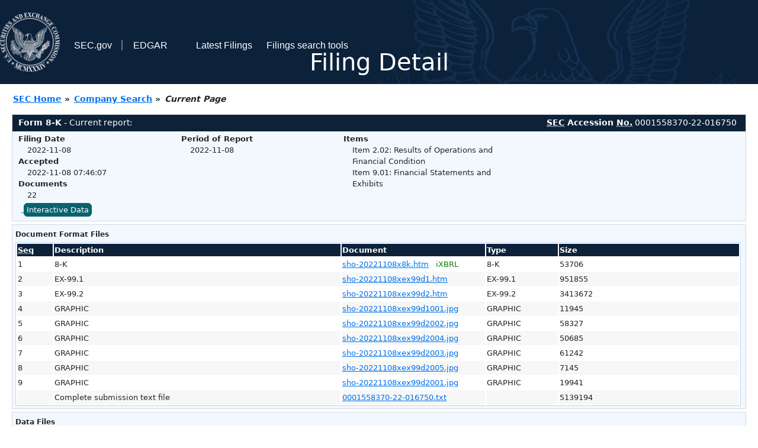

--- FILE ---
content_type: text/html
request_url: https://www.sec.gov/Archives/edgar/data/1295810/000155837022016750/0001558370-22-016750-index.html
body_size: 2940
content:
<!DOCTYPE HTML PUBLIC "-//W3C//DTD HTML 4.01 Transitional//EN" "http://www.w3.org/TR/html4/loose.dtd">
<html xmlns="http://www.w3.org/1999/xhtml">
<head>
<meta http-equiv="Content-Type" content="text/html; charset=utf-8" />
<meta http-equiv="Last-Modified" content="Tue, 08 Nov 2022 12:46:07 GMT" />
<title>EDGAR Filing Documents for 0001558370-22-016750</title>
<link  rel="stylesheet" href="/edgar/search/global/css/bootstrap/bootstrap.min.css" type="text/css" />
<link rel="stylesheet" type="text/css" href="/include/interactive2.css" />
</head>
<body style="margin: 0; font-size: 16px; ">
<!-- SEC Web Analytics - For information please visit: https://www.sec.gov/privacy.htm#collectedinfo -->
<noscript><iframe src="//www.googletagmanager.com/ns.html?id=GTM-TD3BKV"
height="0" width="0" style="display:none;visibility:hidden"></iframe></noscript>
<script>(function(w,d,s,l,i){w[l]=w[l]||[];w[l].push({'gtm.start':
new Date().getTime(),event:'gtm.js'});var f=d.getElementsByTagName(s)[0],
j=d.createElement(s),dl=l!='dataLayer'?'&l='+l:'';j.async=true;j.src=
'//www.googletagmanager.com/gtm.js?id='+i+dl;f.parentNode.insertBefore(j,f);
})(window,document,'script','dataLayer','GTM-TD3BKV');</script>
<!-- End SEC Web Analytics -->
<noscript><div style="color:red; font-weight:bold; text-align:center;">This page uses Javascript. Your browser either doesn't support Javascript or you have it turned off. To see this page as it is meant to appear please use a Javascript enabled browser.</div></noscript>
<!-- BEGIN BANNER -->
<div  id="header" style="text-align: center;">
   <nav id="main-navbar" class="navbar navbar-expand">
      <ul class="navbar-nav">
         <li class="nav-item">
            <a class="nav__sec_link" href="https://www.sec.gov">
               <img src="/edgar/search/images/edgar-logo-2x.png" alt="" style="height:6.25rem">
            </a>
         </li>
         <li class="nav-item">
            <a class="nav__sec_link" href="https://www.sec.gov">
               <span class="link-text d-inline">SEC.gov</span>
            </a>
         </li>
         <li class="nav-item">
            <a class="nav__link" href="//www.sec.gov/submit-filings/about-edgar" id="edgar-short-form"><span class="link-text">EDGAR</span></a>
         </li>
      </ul>

      <ul class="navbar-nav ml-auto">
         <li class="nav-item">
			<a href="/cgi-bin/browse-edgar?action=getcurrent" class="nav__link">Latest Filings</a> 
         </li>
         <li class="nav-item">
            <a href="https://www.sec.gov/edgar/search-and-access" class="nav__link">Filings search tools</a>
         </li>
      </ul>
   </nav>
   <div style="position: absolute;width: 100%;"> <h1 style="position: relative;top: -60px;">Filing Detail</h1></div>
</div>
<!-- END BANNER -->


<!-- BEGIN BREADCRUMBS -->
<div id="breadCrumbs">
   <ul>
      <li><a href="/index.htm">SEC Home</a> &#187;</li>
      <li><a href="/edgar/searchedgar/companysearch.html">Company Search</a> &#187;</li>
      <li class="last">Current Page</li>
   </ul>
</div>
<!-- END BREADCRUMBS -->

<div id="contentDiv">
<!-- START FILING DIV -->
<div class="formDiv">
   <div id="formHeader">
      <div id="formName">
         <strong>Form 8-K</strong> - Current report: 
      </div>
      <div id="secNum">
         <strong><acronym title="Securities and Exchange Commission">SEC</acronym> Accession <acronym title="Number">No.</acronym></strong> 0001558370-22-016750
      </div>
   </div>
   <div class="formContent">
   
      <div class="formGrouping">
         <div class="infoHead">Filing Date</div>
         <div class="info">2022-11-08</div>
         <div class="infoHead">Accepted</div>
         <div class="info">2022-11-08 07:46:07</div>
         <div class="infoHead">Documents</div>
         <div class="info">22</div>
      </div>
      <div class="formGrouping">
         <div class="infoHead">Period of Report</div>
         <div class="info">2022-11-08</div>
      </div>
      <div class="formGrouping">
         <div class="infoHead">Items</div>
         <div class="info">Item 2.02: Results of Operations and Financial Condition<br />Item 9.01: Financial Statements and Exhibits<br /></div>
      </div>
      <div style="clear:both"></div>
<!-- END FILING DIV -->
<!-- START DOCUMENT DIV -->
   <div style="padding: 4px 0px 4px 0px; font-size: 12px; margin: 0px 2px 0px 5px; width: 100%; overflow:hidden" id="seriesDiv">
      <a href="/cgi-bin/viewer?action=view&amp;cik=1295810&amp;accession_number=0001558370-22-016750&amp;xbrl_type=v" id="interactiveDataBtn">&nbsp;<button type="button" class="btn btn-primary">Interactive Data</button></a>
   </div>
  </div>
    </div>
<div class="formDiv">
   <div style="padding: 0px 0px 4px 0px; font-size: 12px; margin: 0px 2px 0px 5px; width: 100%; overflow:hidden">
      <p>Document Format Files</p>
      <table class="tableFile" summary="Document Format Files">
         <tr>
            <th scope="col" style="width: 5%;"><acronym title="Sequence Number">Seq</acronym></th>
            <th scope="col" style="width: 40%;">Description</th>
            <th scope="col" style="width: 20%;">Document</th>
            <th scope="col" style="width: 10%;">Type</th>
            <th scope="col">Size</th>
         </tr>
         <tr>
            <td scope="row">1</td>
            <td scope="row">8-K</td>
            <td scope="row"><a href="/ix?doc=/Archives/edgar/data/1295810/000155837022016750/sho-20221108x8k.htm">sho-20221108x8k.htm</a> &nbsp;&nbsp;<span style="color: green">iXBRL</span></td>
            <td scope="row">8-K</td>
            <td scope="row">53706</td>
         </tr>
         <tr class="evenRow">
            <td scope="row">2</td>
            <td scope="row">EX-99.1</td>
            <td scope="row"><a href="/Archives/edgar/data/1295810/000155837022016750/sho-20221108xex99d1.htm">sho-20221108xex99d1.htm</a></td>
            <td scope="row">EX-99.1</td>
            <td scope="row">951855</td>
         </tr>
         <tr>
            <td scope="row">3</td>
            <td scope="row">EX-99.2</td>
            <td scope="row"><a href="/Archives/edgar/data/1295810/000155837022016750/sho-20221108xex99d2.htm">sho-20221108xex99d2.htm</a></td>
            <td scope="row">EX-99.2</td>
            <td scope="row">3413672</td>
         </tr>
         <tr class="evenRow">
            <td scope="row">4</td>
            <td scope="row">GRAPHIC</td>
            <td scope="row"><a href="/Archives/edgar/data/1295810/000155837022016750/sho-20221108xex99d1001.jpg">sho-20221108xex99d1001.jpg</a></td>
            <td scope="row">GRAPHIC</td>
            <td scope="row">11945</td>
         </tr>
         <tr>
            <td scope="row">5</td>
            <td scope="row">GRAPHIC</td>
            <td scope="row"><a href="/Archives/edgar/data/1295810/000155837022016750/sho-20221108xex99d2002.jpg">sho-20221108xex99d2002.jpg</a></td>
            <td scope="row">GRAPHIC</td>
            <td scope="row">58327</td>
         </tr>
         <tr class="evenRow">
            <td scope="row">6</td>
            <td scope="row">GRAPHIC</td>
            <td scope="row"><a href="/Archives/edgar/data/1295810/000155837022016750/sho-20221108xex99d2004.jpg">sho-20221108xex99d2004.jpg</a></td>
            <td scope="row">GRAPHIC</td>
            <td scope="row">50685</td>
         </tr>
         <tr>
            <td scope="row">7</td>
            <td scope="row">GRAPHIC</td>
            <td scope="row"><a href="/Archives/edgar/data/1295810/000155837022016750/sho-20221108xex99d2003.jpg">sho-20221108xex99d2003.jpg</a></td>
            <td scope="row">GRAPHIC</td>
            <td scope="row">61242</td>
         </tr>
         <tr class="evenRow">
            <td scope="row">8</td>
            <td scope="row">GRAPHIC</td>
            <td scope="row"><a href="/Archives/edgar/data/1295810/000155837022016750/sho-20221108xex99d2005.jpg">sho-20221108xex99d2005.jpg</a></td>
            <td scope="row">GRAPHIC</td>
            <td scope="row">7145</td>
         </tr>
         <tr>
            <td scope="row">9</td>
            <td scope="row">GRAPHIC</td>
            <td scope="row"><a href="/Archives/edgar/data/1295810/000155837022016750/sho-20221108xex99d2001.jpg">sho-20221108xex99d2001.jpg</a></td>
            <td scope="row">GRAPHIC</td>
            <td scope="row">19941</td>
         </tr>
         <tr class="evenRow">
            <td scope="row">&nbsp;</td>
            <td scope="row">Complete submission text file</td>
            <td scope="row"><a href="/Archives/edgar/data/1295810/000155837022016750/0001558370-22-016750.txt">0001558370-22-016750.txt</a></td>
            <td scope="row">&nbsp;</td>
            <td scope="row">5139194</td>
         </tr>
      </table>	
   </div>
</div>
<div class="formDiv">
   <div style="padding: 0px 0px 4px 0px; font-size: 12px; margin: 0px 2px 0px 5px; width: 100%; overflow:hidden">
      <p>Data Files</p>
      <table class="tableFile" summary="Data Files">
         <tr>
            <th scope="col" style="width: 5%;"><acronym title="Sequence Number">Seq</acronym></th>
            <th scope="col" style="width: 40%;">Description</th>
            <th scope="col" style="width: 20%;">Document</th>
            <th scope="col" style="width: 10%;">Type</th>
            <th scope="col">Size</th>
         </tr>
         <tr>
            <td scope="row">10</td>
            <td scope="row">EX-101.SCH</td>
            <td scope="row"><a href="/Archives/edgar/data/1295810/000155837022016750/sho-20221108.xsd">sho-20221108.xsd</a></td>
            <td scope="row">EX-101.SCH</td>
            <td scope="row">4647</td>
         </tr>
         <tr class="evenRow">
            <td scope="row">11</td>
            <td scope="row">EX-101.DEF</td>
            <td scope="row"><a href="/Archives/edgar/data/1295810/000155837022016750/sho-20221108_def.xml">sho-20221108_def.xml</a></td>
            <td scope="row">EX-101.DEF</td>
            <td scope="row">14275</td>
         </tr>
         <tr>
            <td scope="row">12</td>
            <td scope="row">EX-101.LAB</td>
            <td scope="row"><a href="/Archives/edgar/data/1295810/000155837022016750/sho-20221108_lab.xml">sho-20221108_lab.xml</a></td>
            <td scope="row">EX-101.LAB</td>
            <td scope="row">6475</td>
         </tr>
         <tr class="evenRow">
            <td scope="row">13</td>
            <td scope="row">EX-101.PRE</td>
            <td scope="row"><a href="/Archives/edgar/data/1295810/000155837022016750/sho-20221108_pre.xml">sho-20221108_pre.xml</a></td>
            <td scope="row">EX-101.PRE</td>
            <td scope="row">14549</td>
         </tr>
         <tr>
            <td scope="row">16</td>
            <td scope="row"><b>EXTRACTED</b> XBRL INSTANCE DOCUMENT</td>
            <td scope="row"><a href="/Archives/edgar/data/1295810/000155837022016750/sho-20221108x8k_htm.xml">sho-20221108x8k_htm.xml</a></td>
            <td scope="row">XML</td>
            <td scope="row">8477</td>
         </tr>
      </table>	
   </div>
</div>
<!-- END DOCUMENT DIV -->
<!-- START FILER DIV -->
<div class="filerDiv">
   <div class="mailer">Mailing Address
      <span class="mailerAddress">200 SPECTRUM CENTER DRIVE</span>
      <span class="mailerAddress">21ST FLOOR</span>
      <span class="mailerAddress">
IRVINE       <span class="mailerAddress">CA</span>
92618      </span>
   </div>
   <div class="mailer">Business Address
      <span class="mailerAddress">200 SPECTRUM CENTER DRIVE</span>
      <span class="mailerAddress">21ST FLOOR</span>
      <span class="mailerAddress">
IRVINE       <span class="mailerAddress">CA</span>
92618      </span>
      <span class="mailerAddress">(949) 330-4000</span>
   </div>
<div class="companyInfo">
  <span class="companyName">Sunstone Hotel Investors, Inc. (Filer)
 <acronym title="Central Index Key">CIK</acronym>: <a href="/cgi-bin/browse-edgar?CIK=0001295810&amp;action=getcompany">0001295810 (see all company filings)</a></span>
<p class="identInfo"><acronym title="Internal Revenue Service Number">EIN.</acronym>: <strong>201296886</strong> | State of Incorp.: <strong>MD</strong> | Fiscal Year End: <strong>1231</strong><br />Type: <strong>8-K</strong> | Act: <strong>34</strong> | File No.: <a href="/cgi-bin/browse-edgar?filenum=001-32319&amp;action=getcompany"><strong>001-32319</strong></a> | Film No.: <strong>221367290</strong><br /><acronym title="Standard Industrial Code">SIC</acronym>: <b><a href="/cgi-bin/browse-edgar?action=getcompany&amp;SIC=7011&amp;owner=include">7011</a></b> Hotels &amp; Motels</p>
</div>
<div class="clear"></div>
</div>
<!-- END FILER DIV -->
</div>
